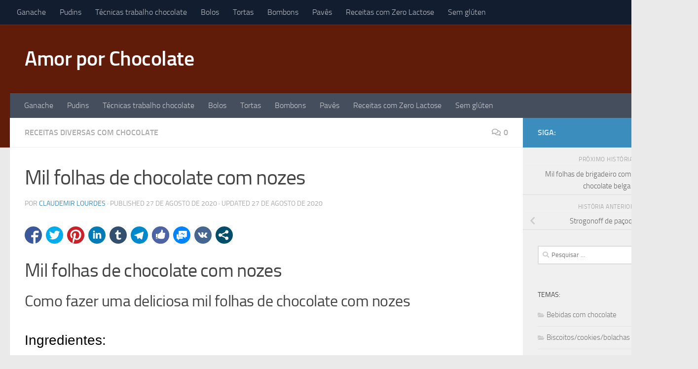

--- FILE ---
content_type: text/html; charset=utf-8
request_url: https://www.google.com/recaptcha/api2/aframe
body_size: 207
content:
<!DOCTYPE HTML><html><head><meta http-equiv="content-type" content="text/html; charset=UTF-8"></head><body><script nonce="8ITXGH9f60wPAYymS6OxGg">/** Anti-fraud and anti-abuse applications only. See google.com/recaptcha */ try{var clients={'sodar':'https://pagead2.googlesyndication.com/pagead/sodar?'};window.addEventListener("message",function(a){try{if(a.source===window.parent){var b=JSON.parse(a.data);var c=clients[b['id']];if(c){var d=document.createElement('img');d.src=c+b['params']+'&rc='+(localStorage.getItem("rc::a")?sessionStorage.getItem("rc::b"):"");window.document.body.appendChild(d);sessionStorage.setItem("rc::e",parseInt(sessionStorage.getItem("rc::e")||0)+1);localStorage.setItem("rc::h",'1769085226463');}}}catch(b){}});window.parent.postMessage("_grecaptcha_ready", "*");}catch(b){}</script></body></html>

--- FILE ---
content_type: text/css
request_url: https://www.amorporchocolate.com.br/wp-content/plugins/receitas/css/style.css?ver=6.8.3
body_size: 866
content:
.box_dicas{
    display: block;
    margin: 0;
    background-color: #fbd8fb;
    border: 2px dashed #d910a1;
    border-radius: 15px 50px;
    min-height: 100px;
    padding: 25px;
    padding-bottom: 40px;
    margin: 0;
}

.dica_title_style {
    display: block;
    text-align: center;
    -moz-text-align-last: center;
    text-align: center;
    padding-bottom: 15px;
    font: 400 1.8em/1.2 'Merienda One', Helvetica, sans-serif;
    color: #000;
}

.nutricaotitulo {
    display: block;
    padding-bottom: 10px;
    font: 400 28px/1.2 'Merienda One', Helvetica, sans-serif;
    color: #000;
     border-bottom: 2px dashed #DCD8D8;
}

.infotitulo {
    display: block;
    padding-bottom: 10px;
    font: 400 28px/1.2 'Merienda One', Helvetica, sans-serif;
    color: #000;
     border-bottom: 2px dashed #DCD8D8;
}


.iconinfo {
  width: 50px;
  height: 50px;
  margin: 0px;
  fill: black;
}

.infocardporcao {
    width: 190px;
    background-color: #dfa6f6;
    border: 2px dashed #a24354;
    border-radius: 15px 50px;
    min-height: 100px;
    padding: 5px;
    margin: 5px;
    text-align: center;
    -moz-text-align-last: center;
    text-align-last: center;
}

.infocardpreparacao {
    width: 190px;
    background-color: #fbf8b2;
    border: 2px dashed #c0d518;
    border-radius: 15px 50px;
    min-height: 100px;
    padding: 5px;
    margin: 5px;
    text-align: center;
    -moz-text-align-last: center;
    text-align-last: center;
}
.infocard header {
    position: relative;
    min-height: 20px;
    top: 8px;
    width: 100%;
    left: -5px;
    text-align: center;
    -moz-text-align-last: center;
    text-align-last: center;


}

.infocard header p {
    padding-top: 1px;
    font-size: 19px;
    font-weight: bold;
}




.card {
    width: 100px;
    border: 1px solid gray;
    box-shadow: 1px 1px 3px #888;
    min-height: 100px;
    margin: 5px;
}

.card header {
    position: relative;
    min-height: 20px;
    top: 8px;
    width: 110px;
    left: -5px;
    text-align: justify;
    -moz-text-align-last: center;
    text-align-last: center;
}

.card header p {
    padding-top: 4px;
    font-size: 12px;
    font-weight: bold;
}

.calorias {
    background-color: #0c32f7;
    color: #ffffff;
    box-shadow: 1px 1px 3px #888;
}

.proteinas {
    background-color: #0b8f2c;
    color: #ffffff;
    box-shadow: 1px 1px 3px #888;
}

.carboidrato {
    background-color: #4c085d;
    color: #ffffff;
    box-shadow: 1px 1px 3px #888;
}

.lipidios {
    background-color: #9f950e;
    color: #ffffff;
    box-shadow: 1px 1px 3px #888;
}

.fibras {
    background-color: #9e1733;
    color: #ffffff;
    box-shadow: 1px 1px 3px #888;
}

.sodio {
    background-color: #0a6c31;
    color: #ffffff;
    box-shadow: 1px 1px 3px #888;
}

.card .varnutri {
    text-align: justify;
    -moz-text-align-last: center;
    text-align-last: center;
    padding-top: 20px;
    font-size: 17px;
    font-weight: bold;
    line-height: 1.5em;
}

.card .foldernutri {
    text-align: justify;
    -moz-text-align-last: center;
    text-align-last: center;
    padding-top: 5px;
    font-size: 9px;
    font-weight: bold;
    line-height: 1.5em;
}

/* Tooltip container */

.tooltip {
    position: relative;
    display: inline-block;
    border-bottom: 1px dotted black;
    /* If you want dots under the hoverable text */
}

/* Tooltip text */

.tooltip .tooltiptext {
    visibility: hidden;
    width: 120px;
    background-color: #555;
    color: #fff;
    text-align: center;
    padding: 5px 0;
    border-radius: 6px;
    /* Position the tooltip text */
    position: absolute;
    z-index: 1;
    bottom: 125%;
    left: 50%;
    margin-left: -60px;
    /* Fade in tooltip */
    opacity: 0;
    transition: opacity 1s;
}

/* Tooltip arrow */

.tooltip .tooltiptext::after {
    content: "";
    position: absolute;
    top: 100%;
    left: 50%;
    margin-left: -5px;
    border-width: 5px;
    border-style: solid;
    border-color: #555 transparent transparent transparent;
}

/* Show the tooltip text when you mouse over the tooltip container */

.tooltip:hover .tooltiptext {
    visibility: visible;
    opacity: 1;
}

/* toltip */

/* Tooltip container */

.cardDescri {
    position: relative;
    display: inline-block;
    /* If you want dots under the hoverable text */
}

/* Tooltip text */

.cardDescri .cardDescritext {
    visibility: hidden;
    min-width: 290px;
    background-color: #f6f3e2;
    color: #000;
    text-align: center;
    padding: 5px 0;
    border-radius: 6px;
    border-width: 5px;
    border-style: solid;
    border-color: #051307;
    /* Position the tooltip text */
    position: absolute;
    z-index: 1;
    bottom: 115%;
    left: 30%;
    margin-left: -60px;
    /* Fade in tooltip */
    opacity: 0;
    transition: opacity 1s;
}

/* Tooltip arrow */

.cardDescri .cardDescritext::after {
    content: "";
    position: absolute;
    top: 100%;
    left: 10%;
    margin-left: -20px;
    border-width: 15px;
    border-style: solid;
    border-color: #051307 transparent transparent transparent;
}

/* Show the tooltip text when you mouse over the tooltip container */

.cardDescri:hover .cardDescritext {
    visibility: visible;
    opacity: 1;
}

#mainbox {
    box-sizing: border-box;
    justify-content: left;
    display: flex;
    flex-wrap: wrap;
}

#mainboxinfo {
    box-sizing: border-box;
    justify-content: center;
    display: flex;
    flex-wrap: wrap;
}
